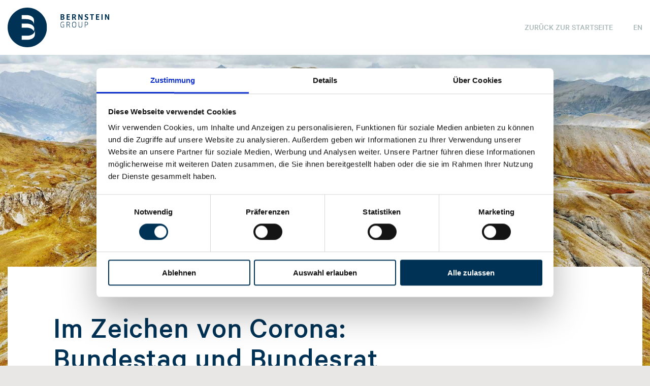

--- FILE ---
content_type: text/html; charset=UTF-8
request_url: https://bernstein-group.com/de/2020/03/19/im-zeichen-von-corona-bundestag-und-bundesrat-passen-ablaeufe-an-und-bleiben-handlungsfaehig/
body_size: 35447
content:

<!doctype html>

<!--[if lt IE 7]><html lang="de" class="no-js lt-ie9 lt-ie8 lt-ie7"><![endif]-->
<!--[if (IE 7)&!(IEMobile)]><html lang="de" class="no-js lt-ie9 lt-ie8"><![endif]-->
<!--[if (IE 8)&!(IEMobile)]><html lang="de" class="no-js lt-ie9"><![endif]-->
<!--[if gt IE 8]><!--> <html lang="de" class="no-js"><!--<![endif]-->

	<head>

		<meta charset="utf-8">
		<meta http-equiv="X-UA-Compatible" content="IE=edge">

		<title>Bernstein Group |   Im Zeichen von Corona: Bundestag und Bundesrat passen Abläufe an und bleiben handlungsfähig | Expect Impact</title>

		<meta name="HandheldFriendly" content="True">
		<meta name="MobileOptimized" content="320">
		<meta name="viewport" content="width=device-width, initial-scale=1">

		<link rel="icon" type="image/png" href="https://bernstein-group.com/wp-content/themes/bernstein/favicon.png?v=5" sizes="16x16 32x32 64x64 128x128">

    <link href="//vjs.zencdn.net/5.19/video-js.min.css" rel="stylesheet">
    <script src="//vjs.zencdn.net/5.19/video.min.js"></script>

		<script type="text/javascript" data-cookieconsent="ignore">
	window.dataLayer = window.dataLayer || [];

	function gtag() {
		dataLayer.push(arguments);
	}

	gtag("consent", "default", {
		ad_personalization: "denied",
		ad_storage: "denied",
		ad_user_data: "denied",
		analytics_storage: "denied",
		functionality_storage: "denied",
		personalization_storage: "denied",
		security_storage: "granted",
		wait_for_update: 500,
	});
	gtag("set", "ads_data_redaction", true);
	</script>
<script type="text/javascript"
		id="Cookiebot"
		src="https://consent.cookiebot.com/uc.js"
		data-implementation="wp"
		data-cbid="c08dddb9-2325-4e8b-b2e4-0590fedc2de6"
						data-culture="DE"
				data-blockingmode="auto"
	></script>
<meta name='robots' content='max-image-preview:large' />
	<style>img:is([sizes="auto" i], [sizes^="auto," i]) { contain-intrinsic-size: 3000px 1500px }</style>
	<link rel="alternate" type="application/rss+xml" title="Bernstein Group &raquo; Feed" href="https://bernstein-group.com/de/feed/" />
<link rel="alternate" type="application/rss+xml" title="Bernstein Group &raquo; Kommentar-Feed" href="https://bernstein-group.com/de/comments/feed/" />
<link rel='stylesheet' id='wp-block-library-css' href='https://bernstein-group.com/wp-includes/css/dist/block-library/style.min.css' type='text/css' media='all' />
<style id='classic-theme-styles-inline-css' type='text/css'>
/*! This file is auto-generated */
.wp-block-button__link{color:#fff;background-color:#32373c;border-radius:9999px;box-shadow:none;text-decoration:none;padding:calc(.667em + 2px) calc(1.333em + 2px);font-size:1.125em}.wp-block-file__button{background:#32373c;color:#fff;text-decoration:none}
</style>
<style id='global-styles-inline-css' type='text/css'>
:root{--wp--preset--aspect-ratio--square: 1;--wp--preset--aspect-ratio--4-3: 4/3;--wp--preset--aspect-ratio--3-4: 3/4;--wp--preset--aspect-ratio--3-2: 3/2;--wp--preset--aspect-ratio--2-3: 2/3;--wp--preset--aspect-ratio--16-9: 16/9;--wp--preset--aspect-ratio--9-16: 9/16;--wp--preset--color--black: #000000;--wp--preset--color--cyan-bluish-gray: #abb8c3;--wp--preset--color--white: #ffffff;--wp--preset--color--pale-pink: #f78da7;--wp--preset--color--vivid-red: #cf2e2e;--wp--preset--color--luminous-vivid-orange: #ff6900;--wp--preset--color--luminous-vivid-amber: #fcb900;--wp--preset--color--light-green-cyan: #7bdcb5;--wp--preset--color--vivid-green-cyan: #00d084;--wp--preset--color--pale-cyan-blue: #8ed1fc;--wp--preset--color--vivid-cyan-blue: #0693e3;--wp--preset--color--vivid-purple: #9b51e0;--wp--preset--gradient--vivid-cyan-blue-to-vivid-purple: linear-gradient(135deg,rgba(6,147,227,1) 0%,rgb(155,81,224) 100%);--wp--preset--gradient--light-green-cyan-to-vivid-green-cyan: linear-gradient(135deg,rgb(122,220,180) 0%,rgb(0,208,130) 100%);--wp--preset--gradient--luminous-vivid-amber-to-luminous-vivid-orange: linear-gradient(135deg,rgba(252,185,0,1) 0%,rgba(255,105,0,1) 100%);--wp--preset--gradient--luminous-vivid-orange-to-vivid-red: linear-gradient(135deg,rgba(255,105,0,1) 0%,rgb(207,46,46) 100%);--wp--preset--gradient--very-light-gray-to-cyan-bluish-gray: linear-gradient(135deg,rgb(238,238,238) 0%,rgb(169,184,195) 100%);--wp--preset--gradient--cool-to-warm-spectrum: linear-gradient(135deg,rgb(74,234,220) 0%,rgb(151,120,209) 20%,rgb(207,42,186) 40%,rgb(238,44,130) 60%,rgb(251,105,98) 80%,rgb(254,248,76) 100%);--wp--preset--gradient--blush-light-purple: linear-gradient(135deg,rgb(255,206,236) 0%,rgb(152,150,240) 100%);--wp--preset--gradient--blush-bordeaux: linear-gradient(135deg,rgb(254,205,165) 0%,rgb(254,45,45) 50%,rgb(107,0,62) 100%);--wp--preset--gradient--luminous-dusk: linear-gradient(135deg,rgb(255,203,112) 0%,rgb(199,81,192) 50%,rgb(65,88,208) 100%);--wp--preset--gradient--pale-ocean: linear-gradient(135deg,rgb(255,245,203) 0%,rgb(182,227,212) 50%,rgb(51,167,181) 100%);--wp--preset--gradient--electric-grass: linear-gradient(135deg,rgb(202,248,128) 0%,rgb(113,206,126) 100%);--wp--preset--gradient--midnight: linear-gradient(135deg,rgb(2,3,129) 0%,rgb(40,116,252) 100%);--wp--preset--font-size--small: 13px;--wp--preset--font-size--medium: 20px;--wp--preset--font-size--large: 36px;--wp--preset--font-size--x-large: 42px;--wp--preset--spacing--20: 0.44rem;--wp--preset--spacing--30: 0.67rem;--wp--preset--spacing--40: 1rem;--wp--preset--spacing--50: 1.5rem;--wp--preset--spacing--60: 2.25rem;--wp--preset--spacing--70: 3.38rem;--wp--preset--spacing--80: 5.06rem;--wp--preset--shadow--natural: 6px 6px 9px rgba(0, 0, 0, 0.2);--wp--preset--shadow--deep: 12px 12px 50px rgba(0, 0, 0, 0.4);--wp--preset--shadow--sharp: 6px 6px 0px rgba(0, 0, 0, 0.2);--wp--preset--shadow--outlined: 6px 6px 0px -3px rgba(255, 255, 255, 1), 6px 6px rgba(0, 0, 0, 1);--wp--preset--shadow--crisp: 6px 6px 0px rgba(0, 0, 0, 1);}:where(.is-layout-flex){gap: 0.5em;}:where(.is-layout-grid){gap: 0.5em;}body .is-layout-flex{display: flex;}.is-layout-flex{flex-wrap: wrap;align-items: center;}.is-layout-flex > :is(*, div){margin: 0;}body .is-layout-grid{display: grid;}.is-layout-grid > :is(*, div){margin: 0;}:where(.wp-block-columns.is-layout-flex){gap: 2em;}:where(.wp-block-columns.is-layout-grid){gap: 2em;}:where(.wp-block-post-template.is-layout-flex){gap: 1.25em;}:where(.wp-block-post-template.is-layout-grid){gap: 1.25em;}.has-black-color{color: var(--wp--preset--color--black) !important;}.has-cyan-bluish-gray-color{color: var(--wp--preset--color--cyan-bluish-gray) !important;}.has-white-color{color: var(--wp--preset--color--white) !important;}.has-pale-pink-color{color: var(--wp--preset--color--pale-pink) !important;}.has-vivid-red-color{color: var(--wp--preset--color--vivid-red) !important;}.has-luminous-vivid-orange-color{color: var(--wp--preset--color--luminous-vivid-orange) !important;}.has-luminous-vivid-amber-color{color: var(--wp--preset--color--luminous-vivid-amber) !important;}.has-light-green-cyan-color{color: var(--wp--preset--color--light-green-cyan) !important;}.has-vivid-green-cyan-color{color: var(--wp--preset--color--vivid-green-cyan) !important;}.has-pale-cyan-blue-color{color: var(--wp--preset--color--pale-cyan-blue) !important;}.has-vivid-cyan-blue-color{color: var(--wp--preset--color--vivid-cyan-blue) !important;}.has-vivid-purple-color{color: var(--wp--preset--color--vivid-purple) !important;}.has-black-background-color{background-color: var(--wp--preset--color--black) !important;}.has-cyan-bluish-gray-background-color{background-color: var(--wp--preset--color--cyan-bluish-gray) !important;}.has-white-background-color{background-color: var(--wp--preset--color--white) !important;}.has-pale-pink-background-color{background-color: var(--wp--preset--color--pale-pink) !important;}.has-vivid-red-background-color{background-color: var(--wp--preset--color--vivid-red) !important;}.has-luminous-vivid-orange-background-color{background-color: var(--wp--preset--color--luminous-vivid-orange) !important;}.has-luminous-vivid-amber-background-color{background-color: var(--wp--preset--color--luminous-vivid-amber) !important;}.has-light-green-cyan-background-color{background-color: var(--wp--preset--color--light-green-cyan) !important;}.has-vivid-green-cyan-background-color{background-color: var(--wp--preset--color--vivid-green-cyan) !important;}.has-pale-cyan-blue-background-color{background-color: var(--wp--preset--color--pale-cyan-blue) !important;}.has-vivid-cyan-blue-background-color{background-color: var(--wp--preset--color--vivid-cyan-blue) !important;}.has-vivid-purple-background-color{background-color: var(--wp--preset--color--vivid-purple) !important;}.has-black-border-color{border-color: var(--wp--preset--color--black) !important;}.has-cyan-bluish-gray-border-color{border-color: var(--wp--preset--color--cyan-bluish-gray) !important;}.has-white-border-color{border-color: var(--wp--preset--color--white) !important;}.has-pale-pink-border-color{border-color: var(--wp--preset--color--pale-pink) !important;}.has-vivid-red-border-color{border-color: var(--wp--preset--color--vivid-red) !important;}.has-luminous-vivid-orange-border-color{border-color: var(--wp--preset--color--luminous-vivid-orange) !important;}.has-luminous-vivid-amber-border-color{border-color: var(--wp--preset--color--luminous-vivid-amber) !important;}.has-light-green-cyan-border-color{border-color: var(--wp--preset--color--light-green-cyan) !important;}.has-vivid-green-cyan-border-color{border-color: var(--wp--preset--color--vivid-green-cyan) !important;}.has-pale-cyan-blue-border-color{border-color: var(--wp--preset--color--pale-cyan-blue) !important;}.has-vivid-cyan-blue-border-color{border-color: var(--wp--preset--color--vivid-cyan-blue) !important;}.has-vivid-purple-border-color{border-color: var(--wp--preset--color--vivid-purple) !important;}.has-vivid-cyan-blue-to-vivid-purple-gradient-background{background: var(--wp--preset--gradient--vivid-cyan-blue-to-vivid-purple) !important;}.has-light-green-cyan-to-vivid-green-cyan-gradient-background{background: var(--wp--preset--gradient--light-green-cyan-to-vivid-green-cyan) !important;}.has-luminous-vivid-amber-to-luminous-vivid-orange-gradient-background{background: var(--wp--preset--gradient--luminous-vivid-amber-to-luminous-vivid-orange) !important;}.has-luminous-vivid-orange-to-vivid-red-gradient-background{background: var(--wp--preset--gradient--luminous-vivid-orange-to-vivid-red) !important;}.has-very-light-gray-to-cyan-bluish-gray-gradient-background{background: var(--wp--preset--gradient--very-light-gray-to-cyan-bluish-gray) !important;}.has-cool-to-warm-spectrum-gradient-background{background: var(--wp--preset--gradient--cool-to-warm-spectrum) !important;}.has-blush-light-purple-gradient-background{background: var(--wp--preset--gradient--blush-light-purple) !important;}.has-blush-bordeaux-gradient-background{background: var(--wp--preset--gradient--blush-bordeaux) !important;}.has-luminous-dusk-gradient-background{background: var(--wp--preset--gradient--luminous-dusk) !important;}.has-pale-ocean-gradient-background{background: var(--wp--preset--gradient--pale-ocean) !important;}.has-electric-grass-gradient-background{background: var(--wp--preset--gradient--electric-grass) !important;}.has-midnight-gradient-background{background: var(--wp--preset--gradient--midnight) !important;}.has-small-font-size{font-size: var(--wp--preset--font-size--small) !important;}.has-medium-font-size{font-size: var(--wp--preset--font-size--medium) !important;}.has-large-font-size{font-size: var(--wp--preset--font-size--large) !important;}.has-x-large-font-size{font-size: var(--wp--preset--font-size--x-large) !important;}
:where(.wp-block-post-template.is-layout-flex){gap: 1.25em;}:where(.wp-block-post-template.is-layout-grid){gap: 1.25em;}
:where(.wp-block-columns.is-layout-flex){gap: 2em;}:where(.wp-block-columns.is-layout-grid){gap: 2em;}
:root :where(.wp-block-pullquote){font-size: 1.5em;line-height: 1.6;}
</style>
<link rel='stylesheet' id='contact-form-7-css' href='https://bernstein-group.com/wp-content/plugins/contact-form-7/includes/css/styles.css' type='text/css' media='all' />
<link rel='stylesheet' id='responsive-lightbox-nivo-css' href='https://bernstein-group.com/wp-content/plugins/responsive-lightbox/assets/nivo/nivo-lightbox.min.css' type='text/css' media='all' />
<link rel='stylesheet' id='responsive-lightbox-nivo-default-css' href='https://bernstein-group.com/wp-content/plugins/responsive-lightbox/assets/nivo/themes/default/default.css' type='text/css' media='all' />
<link rel='stylesheet' id='bones-stylesheet-css' href='https://bernstein-group.com/wp-content/themes/bernstein/library/css/style.css?v=35' type='text/css' media='all' />
<!--[if lt IE 9]>
<link rel='stylesheet' id='bones-ie-only-css' href='https://bernstein-group.com/wp-content/themes/bernstein/library/css/ie.css' type='text/css' media='all' />
<![endif]-->
<script type="text/javascript" src="https://bernstein-group.com/wp-includes/js/jquery/jquery.min.js" id="jquery-core-js"></script>
<script type="text/javascript" src="https://bernstein-group.com/wp-includes/js/jquery/jquery-migrate.min.js" id="jquery-migrate-js"></script>
<script type="text/javascript" src="https://bernstein-group.com/wp-content/plugins/responsive-lightbox/assets/infinitescroll/infinite-scroll.pkgd.min.js" id="responsive-lightbox-infinite-scroll-js"></script>
<script type="text/javascript" src="https://bernstein-group.com/wp-content/themes/bernstein/library/js/libs/modernizr.custom.min.js" id="bones-modernizr-js"></script>
<link rel="https://api.w.org/" href="https://bernstein-group.com/de/wp-json/" /><link rel="alternate" title="JSON" type="application/json" href="https://bernstein-group.com/de/wp-json/wp/v2/posts/2206" /><link rel="canonical" href="https://bernstein-group.com/de/2020/03/19/im-zeichen-von-corona-bundestag-und-bundesrat-passen-ablaeufe-an-und-bleiben-handlungsfaehig/" />
<link rel='shortlink' href='https://bernstein-group.com/de/?p=2206' />
<link rel="alternate" title="oEmbed (JSON)" type="application/json+oembed" href="https://bernstein-group.com/de/wp-json/oembed/1.0/embed?url=https%3A%2F%2Fbernstein-group.com%2Fde%2F2020%2F03%2F19%2Fim-zeichen-von-corona-bundestag-und-bundesrat-passen-ablaeufe-an-und-bleiben-handlungsfaehig%2F" />
<link rel="alternate" title="oEmbed (XML)" type="text/xml+oembed" href="https://bernstein-group.com/de/wp-json/oembed/1.0/embed?url=https%3A%2F%2Fbernstein-group.com%2Fde%2F2020%2F03%2F19%2Fim-zeichen-von-corona-bundestag-und-bundesrat-passen-ablaeufe-an-und-bleiben-handlungsfaehig%2F&#038;format=xml" />

		<!-- GA Google Analytics @ https://m0n.co/ga -->
		<script async src="https://www.googletagmanager.com/gtag/js?id=UA-68232852-1"></script>
		<script>
			window.dataLayer = window.dataLayer || [];
			function gtag(){dataLayer.push(arguments);}
			gtag('js', new Date());
			gtag('config', 'UA-68232852-1');
		</script>

	<link hreflang="de" href="https://bernstein-group.com/de/2020/03/19/im-zeichen-von-corona-bundestag-und-bundesrat-passen-ablaeufe-an-und-bleiben-handlungsfaehig/" rel="alternate" />
<link hreflang="en" href="https://bernstein-group.com/en/2020/03/19/im-zeichen-von-corona-bundestag-und-bundesrat-passen-ablaeufe-an-und-bleiben-handlungsfaehig/" rel="alternate" />
<link hreflang="x-default" href="https://bernstein-group.com/de/2020/03/19/im-zeichen-von-corona-bundestag-und-bundesrat-passen-ablaeufe-an-und-bleiben-handlungsfaehig/" rel="alternate" />
<meta name="generator" content="qTranslate-XT 3.15.2" />

		<script>
		var templateUrl = "https://bernstein-group.com/wp-content/themes/bernstein";
		</script>

	</head>

	<body class="post-template-default single single-post postid-2206 single-format-standard">

		<div id="container">

			<header id="header" class="header">

				<div class="wrap cf">

					
					<a href="https://bernstein-group.com/de" class="anchor logo">
						<svg version="1.1" id="Layer_1" xmlns="http://www.w3.org/2000/svg" xmlns:xlink="http://www.w3.org/1999/xlink" x="0px" y="0px"
	 viewBox="-230 305.1 237 91.9" enable-background="new -230 305.1 237 91.9" xml:space="preserve">
<g id="bernstein-logo" transform="translate(10228 14181.504)">
	<g id="Group_216" transform="translate(-10228 -14181.504)">
		<g>
			<defs>
				<rect id="SVGID_1_" x="-230" y="305.1" width="91.9" height="91.9"/>
			</defs>
			<clipPath id="SVGID_2_">
				<use xlink:href="#SVGID_1_"  overflow="visible"/>
			</clipPath>
			<g id="Group_215" clip-path="url(#SVGID_2_)">
				<g id="Group_213">
					<path id="Path_965" fill="#003255" d="M-184.1,397c25.4,0,45.9-20.6,45.9-45.9l0,0c0-25.4-20.6-45.9-45.9-45.9c0,0,0,0,0,0
						c-25.4,0-45.9,20.6-45.9,45.9c0,0,0,0,0,0C-230,376.4-209.4,397-184.1,397C-184.1,397-184.1,397-184.1,397"/>
				</g>
				<g id="Group_214" transform="translate(33.011 17.235)">
					<path id="Path_966" fill="#FFFFFF" d="M-218,353.1h-12v9.4h12c11,0,18.6-4.7,18.6-12.5v-10C-199.4,347.9-206.9,353.1-218,353.1
						 M-202,342.4c0.8-1.5,1.2-3.3,1.2-5c0-7.8-7.6-12.5-18.6-12.5H-230v9.4h10.6C-210.9,334.3-204.5,337.4-202,342.4 M-201.4,327.6
						v-10c0-7.8-7.6-12.5-18.6-12.5h-10v9.4h10C-208.9,314.5-201.4,319.8-201.4,327.6"/>
				</g>
			</g>
		</g>
	</g>
	<g id="Group_220" transform="translate(-10104.668 -14166.556)">
		<g>
			<defs>
				<rect id="SVGID_3_" x="-230" y="305.1" width="113.7" height="31.3"/>
			</defs>
			<clipPath id="SVGID_4_">
				<use xlink:href="#SVGID_3_"  overflow="visible"/>
			</clipPath>
			<g id="Group_219" clip-path="url(#SVGID_4_)">
				<g id="Group_217" transform="translate(0 17.88)">
					<path id="Path_968" fill="#003255" d="M-166.9,309.1c0,1.8-0.7,2.9-3.5,2.9h-1.9v-5.7h2.2
						C-167.9,306.3-166.9,307.2-166.9,309.1 M-165.8,309.1c0-2.6-1.6-3.7-4.2-3.7h-3.3v13h1.1V313h1.9
						C-167.4,313-165.8,311.7-165.8,309.1 M-179.3,314.1v-8.8h-1v8.8c0,2.2-1,3.4-3.2,3.4c-2,0-3.2-1.2-3.2-3.4v-8.8h-1v8.8
						c0,3.1,1.3,4.4,4.2,4.4C-180.8,318.5-179.3,317.3-179.3,314.1 M-194.3,312.9c0,2.8-1.2,4.6-3.8,4.6c-2.5,0-3.7-1.7-3.7-4.6
						v-2.1c0-2.8,1.2-4.6,3.8-4.6c2.5,0,3.7,1.7,3.7,4.6V312.9z M-193.2,311.8c0-3.8-0.7-6.7-4.8-6.7c-4.1,0-4.9,2.9-4.9,6.7
						c0,3.8,0.7,6.7,4.8,6.7C-194,318.5-193.2,315.6-193.2,311.8 M-209.1,309c0,1.7-1.1,2.7-3.3,2.7h-2.1v-5.3h2.5
						C-210,306.3-209.1,307.2-209.1,309 M-207.4,318.3l-2.2-5c-0.2-0.5-0.6-0.9-1.1-1.1v0c1.6-0.2,2.8-1.7,2.7-3.3
						c0-2.5-1.4-3.6-3.9-3.6h-3.6v13h1.1v-5.6h2.3c0.8,0,1.6,0.6,1.8,1.3l1.7,4.3H-207.4z M-221.4,317.4v-5.8h-3.6v1.1h2.6v4.1
						c-0.9,0.4-1.8,0.7-2.8,0.7c-2,0-3.6-1.2-3.6-4.6v-2.1c0-3,1.3-4.6,4.1-4.6c1.1,0,2.1,0.3,3.1,0.8l0.1-1.1
						c-1-0.5-2.1-0.8-3.2-0.8c-4.6,0-5.1,3.7-5.1,6.8c0,3.3,0.5,6.7,4.6,6.7C-224,318.5-222.6,318.1-221.4,317.4"/>
				</g>
				<g id="Group_218" transform="translate(.254 -.001)">
					<path id="Path_969" fill="#003255" d="M-116.5,318.4v-13h-2.4l0.1,9h0l-4.9-9h-2.7v13h2.4l0-9h0l4.9,9H-116.5z M-132.1,305.4
						h-2.6v13h2.6V305.4z M-139.8,318.4v-2.1l-5,0v-3.6h4.6v-2.1h-4.6v-3.1l5,0v-2.1h-7.6v13H-139.8z M-152,307.6v-2.2h-9.4v2.2h3.4
						v10.8h2.6v-10.8H-152z M-165.3,314.7c0-2.1-1.2-3.2-3.3-3.9l-0.5-0.2c-1.2-0.4-1.9-0.9-1.9-1.8c0-1,0.7-1.5,2-1.5
						c1,0,2.1,0.3,3,0.8l0.1-2.2c-1-0.5-2.1-0.7-3.3-0.7c-2.9,0-4.5,1.5-4.5,3.7c0,2.2,1.1,3.3,3.2,4l0.5,0.2c1.1,0.4,2,1,2,1.8
						c0,1-0.7,1.8-2.3,1.8c-1.2,0-2.3-0.4-3.3-1l-0.1,2.3c1.1,0.5,2.4,0.8,3.6,0.8C-166.9,318.7-165.3,316.9-165.3,314.7
						 M-178.8,318.4v-13h-2.4l0.1,9h0l-4.9-9h-2.7v13h2.4l0-9h0l4.9,9L-178.8,318.4z M-196.8,309.4c0,1.2-0.7,2-2.3,2h-1.6v-3.9h1.7
						C-197.4,307.5-196.8,308.1-196.8,309.4 M-193.5,318.4l-2-4.6c-0.4-0.9-0.9-1.2-1.1-1.2v0c1.5-0.4,2.6-1.8,2.6-3.3
						c0-2.7-1.9-3.8-4.6-3.8h-4.5v13h2.6v-5h1.3c0.6,0,1,0.4,1.3,1.1l1.5,3.9H-193.5z M-208.3,318.4v-2.1l-5,0v-3.6h4.6v-2.1h-4.6
						v-3.1l5,0v-2.1h-7.6v13H-208.3z M-223.9,308.9c0,1.1-0.7,1.8-2.1,1.8h-1.5v-3.2h1.6C-224.6,307.4-223.9,307.8-223.9,308.9
						 M-223.5,314.5c0,1.2-0.8,1.9-2.4,1.9h-1.5v-3.7h1.6C-224.4,312.6-223.5,313.1-223.5,314.5 M-220.9,314.5c0-1.5-1-2.8-2.5-3v0
						c1.3-0.4,2.2-1.5,2.2-2.9c0-2.6-2.1-3.2-4.4-3.2h-4.4v13h4.2C-222.3,318.4-220.9,317-220.9,314.5"/>
				</g>
			</g>
		</g>
	</g>
</g>
</svg>
					</a>


						<div class="menu-wrap">

															<nav>
									<ul class="primary-menu cf">
										<li><a href="https://bernstein-group.com/de">Zurück zur Startseite</a></li>
									</ul>
								</nav>
								<div class="lang-wrap">
									
<ul class="language-chooser language-chooser-text qtranxs_language_chooser" id="qtranslate-chooser">
<li class="lang-de active"><a href="https://bernstein-group.com/de/2020/03/19/im-zeichen-von-corona-bundestag-und-bundesrat-passen-ablaeufe-an-und-bleiben-handlungsfaehig/" title="DE (de)" class="qtranxs_text qtranxs_text_de"><span>DE</span></a></li>
<li class="lang-en"><a href="https://bernstein-group.com/en/2020/03/19/im-zeichen-von-corona-bundestag-und-bundesrat-passen-ablaeufe-an-und-bleiben-handlungsfaehig/" title="EN (en)" class="qtranxs_text qtranxs_text_en"><span>EN</span></a></li>
</ul><div class="qtranxs_widget_end"></div>
								</div>
							
						</div>

						<a href="#" class="menu-opener"><span></span></a>
				</div>

			</header>


<main id="main">
	<div class="floor">
		<div class="floor-background"></div>
		<div class="floor-content">
			<div class="wrap">
				<div class="floor-inner">
											<div class="page-header">
							<h1 class="h2">Im Zeichen von Corona: Bundestag und Bundesrat passen Abläufe an und bleiben handlungsfähig</h1>
						</div>
						<div class="page-content-wrap flex-tablet">
							<div class="page-content">
																	<div class="page-content-featured">
										<img width="910" height="607" src="https://bernstein-group.com/wp-content/uploads/2020/03/bundestag-government-reichstag-capital.jpg" class="attachment-fulscreen size-fulscreen wp-post-image" alt="" decoding="async" fetchpriority="high" srcset="https://bernstein-group.com/wp-content/uploads/2020/03/bundestag-government-reichstag-capital.jpg 910w, https://bernstein-group.com/wp-content/uploads/2020/03/bundestag-government-reichstag-capital-300x200.jpg 300w, https://bernstein-group.com/wp-content/uploads/2020/03/bundestag-government-reichstag-capital-768x512.jpg 768w" sizes="(max-width: 910px) 100vw, 910px" />										<p></p>
									</div>
																<p>In Zeiten der Corona-Krise müssen auch die Verfassungsorgane Bundestag und Bundesrat ihre Arbeitsweise umstellen – und sie machen dies vor dem Hintergrund der Lage erstaunlich schnell und effizient: Viele Abgeordnetenbüros organisieren sich mindestens in Teilen von zu Hause und sind dadurch arbeitsfähig. Auch die Umstellung von Arbeitsgruppen-Sitzungen auf Telefonkonferenzen trägt zur Beibehaltung der Handlungsfähigkeit bei.</p>
<p>Der Parlamentarische Geschäftsführer der FDP-Bundestagsfraktion, Dr. Marco Buschmann, wies darauf hin, dass seine Fraktion bereits vor Monaten und unabhängig der Krise in IT-Systeme investiert hat, die die Arbeitsfähigkeit auch aus der Entfernung gewährleisten – eine Maßnahme, die sich nun auszahlen wird. Andere Fraktionen setzen bei Ihren Arbeitsgruppensitzungen auf Telefonkonferenzen und auf Fraktionssitzungen im Umlaufverfahren. Auch die Behörden und Ministerien, sofern sie nicht direkt mit der Umsetzung der Corona-Maßnahmen betraut sind, arbeiten konsequent an ihren Verfahren und Initiativen weiter.</p>
<p>Doch auch wenn die politischen (Arbeits-)prozesse in weiten Teilen funktionieren: insbesondere Bundestag und Bundesrat stehen kurzfristig vor großen Herausforderungen. In der nächsten Woche findet planmäßig eine Sitzungswoche statt. Am 3. April soll das Plenum des Bundesrats tagen.</p>
<p>In einer Sitzungswoche tummeln sich über 700 Abgeordnete, deren Mitarbeiter und die Verwaltung in und um die Gebäude des Reichstags. Gleichzeitig müssen wichtige Entscheidungen getroffen werden, um soziale, wirtschaftliche und innenpolitische Maßnahmen rund um diese Krise auf den Weg zu bringen. Wie gehen Bundestag und Bundesrat damit um? Wie können die Kontakte und Zusammentreffen auf ein Mindestmaß reduziert werden, ohne dabei die Handlungsfähigkeit der Verfassungsorgane zu einzuschränken?</p>
<p><strong>Eine Sitzungswoche im Schnelldurchlauf</strong></p>
<p>In den vergangenen Tagen haben sich Bundestagspräsident Schäuble und Parlamentarische Geschäftsführer auf einen Ablauf geeinigt, der diesem Spagat gerecht werden soll:</p>
<p>In der anstehenden Sitzungswoche sollen nur unbedingt notwendige Beschlüsse diskutiert und gefasst werden, sodass entsprechend nur die mitberatenden Ausschüsse in Fraktionsstärke besetzt anwesend sein müssen: Dazu gehören aller Voraussicht nach der Auswärtige Ausschuss, der Haushaltsausschuss, der Ausschuss für Gesundheit, der Verteidigungsausschuss und der Ausschuss für Recht und Verbraucherschutz. Die Fraktionen sollen dabei im Pairing besetzt werden, um möglichst viel Platz in den Sitzungsräumen und dem Plenarsaal zu gewährleisten. Gleichzeitig soll so die Handlungsfähigkeit des Parlamentes erhalten bleiben.</p>
<p>Alle Abgeordnete, die nicht Mitglieder dieser Ausschüsse sind, werden dazu aufgerufen zu Hause zu bleiben, sodass sich die Anzahl auf ca. 210 bis 250 Abgeordnete minimieren wird. Hierbei gilt das freie Mandat der Abgeordneten, die selbst über die Teilnahme entscheiden können. Die Minimierung ermöglicht eine veränderte Sitzordnung im Plenarsaal, bei der zwischen den Abgeordneten der vorgeschriebene Abstand eingehalten werden kann.</p>
<p><strong>Bundesrat steht bereit</strong></p>
<p>Auch die Bundesländer haben reagiert: Die Vielzahl an Notmaßnahmen müssen in großen Teilen ebenfalls den Bundesrat passieren. Um sicherzustellen, dass Hilfsmaßnahmen zügig greifen können, haben sich die Länder auf eine Vorverlegung der Plenarsitzung geeinigt: Statt am 3. April, soll die Sitzung bereits am 27. März stattfinden. Diese Maßnahme bedarf noch der Zustimmung des Bundesratspräsidenten; diese gilt aber als sicher.</p>
<p>Entsprechend wird auch die Agenda der Bundesratssitzung geändert: Der Haupttagesordnungspunkt wird dabei das sogenannte Corona-Paket sein, welches unter anderem Regelungen zu Insolvenzfristen und zur Grundsicherung von Selbstständigen umfassen soll. Weiterhin sollen Tagesordnungspunkte von hoher Dringlichkeit, wie beispielsweise die Dünge-Verordnung, aus der ursprünglich regulären Sitzung vom 3. April berücksichtigt werden.</p>
<p><strong>Die Verfassungsorgane beweisen schnelle Handlungsfähigkeit</strong></p>
<p>Das Corona-Paket wird die zentrale Aufgabe der kommenden Woche in Bundestag und Bundesrat sein und zeigt dabei exemplarisch, wie effizient die Verfassungsorgane im Krisenfall zusammenarbeiten und somit ihre hohe Handlungsfähigkeit unter Beweis stellen:</p>
<p>Das Verfahren könnte wie folgt aussehen: Das Paket soll als Formulierungshilfe am Montag in einer außerordentlichen Sitzung des Bundeskabinetts an die Fraktionen übermittelt werden. Diese beraten am Montag respektive Dienstag und bringen das Paket „aus der Mitte des Bundestags“ ein, sodass die Beratungen in Plenum und Ausschüssen am Mittwoch stattfinden können – wenn nötig auch am Donnerstag. Daraufhin kann der Bundesrat bereits am Donnerstag in den Ausschüssen und am Freitag im Plenum darüber entscheiden.</p>
<p>Ein Husarenritt für ein politisches Verfahren, das lediglich in Krisenzeiten überhaupt zum Tragen kommt – führt es doch dazu, dass quasi kein Innehalten oder nur minimale Änderungen von Vorlagen möglich sind – letztere werden vermutlich der dynamischen Entwicklungen der Situation geschuldet sein. Dieser Modus sollte und wird nicht auf Dauer durchgehalten werden.</p>
<p><strong>Politischer Ausblick auf den Frühling </strong></p>
<p>Die Entwicklungen und die Verbreitung des Corona-Virus in den kommenden Wochen bleibt ungewiss und ist nicht abschließend einzuordnen; für die politischen Abläufe in Berlin sind die Osterferien „hilfreich“: In den Wochen um Ostern sind keine Sitzungen vorgesehen. Die bisherigen Maßnahmen gelten bis Ende der Ferien am 20. April. Erst dann soll, wenn es die Lage hergibt, wieder die nächste Sitzungswoche stattfinden.</p>
<p>&nbsp;</p>
<h4><strong>Nicht vergessen zu abonnieren: <a href="https://bernstein-group.com/de/newsletter/expect-the-unexpected/">Expect the Unexpected – Der Newsletter der Bernstein Group</a></strong></h4>
<p><strong>Dieser Artikel hat Ihnen gefallen?<br />
Dann geben Sie uns gerne ein Feedback und liken oder teilen ihn via <a href="https://twitter.com/bernstein_group">Twitter </a>und <a href="https://de.linkedin.com/company/bernstein-group">LinkedIn</a>.</strong></p>
<p><strong>Sie brauchen eine Unterstützung in komplexen politischen Entscheidungsprozessen?<br />
Schreiben Sie uns gerne: <a href="mailto:contact@bernstein-group.com" target="_blank" rel="noopener">contact@bernstein-group.com</a></strong></p>
<p><strong>Sie haben Spaß an Politik, Strategie und Kommunikation?<br />
Dann schicken Sie uns Ihre <a href="https://bernsteingroup.onapply.de/details/3008.html">Initiativbewerbung</a>.</strong></p>
							</div>
							<div class="page-meta">
								<ul class="page-meta-rows">
									<li>
																					<strong>
												Beitrag von																									<a href="https://bernstein-group.com/de#senior-team">Timm Bopp</a>
																							</strong>
																				19.3.2020									</li>
									<li>
										<strong>Beitrag teilen</strong>
										<ul class="meta-social">
											<li><a href="https://twitter.com/intent/tweet?url=https://bernstein-group.com/de/2020/03/19/im-zeichen-von-corona-bundestag-und-bundesrat-passen-ablaeufe-an-und-bleiben-handlungsfaehig/&text=Im Zeichen von Corona: Bundestag und Bundesrat passen Abläufe an und bleiben handlungsfähig" class="ico-twitter share-btn" data-network="twitter" target="_blank"></a></li>
											<li><a href="https://www.xing.com/app/user?op=share&url=https://bernstein-group.com/de/2020/03/19/im-zeichen-von-corona-bundestag-und-bundesrat-passen-ablaeufe-an-und-bleiben-handlungsfaehig/" class="ico-xing share-btn" data-network="xing" target="_blank"></a></li>
											<li><a href="https://www.linkedin.com/shareArticle?mini=true&url=https://bernstein-group.com/de/2020/03/19/im-zeichen-von-corona-bundestag-und-bundesrat-passen-ablaeufe-an-und-bleiben-handlungsfaehig/&title=Im Zeichen von Corona: Bundestag und Bundesrat passen Abläufe an und bleiben handlungsfähig" class="ico-linkedin share-btn" data-network="linkedin" target="_blank"></a></li>
											<li><a href="mailto:?subject=Im Zeichen von Corona: Bundestag und Bundesrat passen Abläufe an und bleiben handlungsfähig&body=https://bernstein-group.com/de/2020/03/19/im-zeichen-von-corona-bundestag-und-bundesrat-passen-ablaeufe-an-und-bleiben-handlungsfaehig/" class="ico-email"></a></li>
										</ul>
									</li>
								</ul>
							</div>
						</div>
									</div>
			</div>
		</div>
	</div>
</main>

		<footer class="footer">
			<div class="wrap mcenter">
				<ul id="menu-footer-menu" class="footer-menu list-inline cf"><li id="menu-item-1603" class="menu-item menu-item-type-post_type menu-item-object-page menu-item-1603"><a href="https://bernstein-group.com/de/datenschutzerklaerung/">Datenschutzerklärung</a></li>
</ul>			</div>
		</footer>


		<script type="text/javascript" src="https://bernstein-group.com/wp-includes/js/dist/hooks.min.js" id="wp-hooks-js"></script>
<script type="text/javascript" src="https://bernstein-group.com/wp-includes/js/dist/i18n.min.js" id="wp-i18n-js"></script>
<script type="text/javascript" id="wp-i18n-js-after">
/* <![CDATA[ */
wp.i18n.setLocaleData( { 'text direction\u0004ltr': [ 'ltr' ] } );
/* ]]> */
</script>
<script type="text/javascript" src="https://bernstein-group.com/wp-content/plugins/contact-form-7/includes/swv/js/index.js" id="swv-js"></script>
<script type="text/javascript" id="contact-form-7-js-translations">
/* <![CDATA[ */
( function( domain, translations ) {
	var localeData = translations.locale_data[ domain ] || translations.locale_data.messages;
	localeData[""].domain = domain;
	wp.i18n.setLocaleData( localeData, domain );
} )( "contact-form-7", {"translation-revision-date":"2025-01-02 22:37:06+0000","generator":"GlotPress\/4.0.1","domain":"messages","locale_data":{"messages":{"":{"domain":"messages","plural-forms":"nplurals=2; plural=n != 1;","lang":"de"},"This contact form is placed in the wrong place.":["Dieses Kontaktformular wurde an der falschen Stelle platziert."],"Error:":["Fehler:"]}},"comment":{"reference":"includes\/js\/index.js"}} );
/* ]]> */
</script>
<script type="text/javascript" id="contact-form-7-js-before">
/* <![CDATA[ */
var wpcf7 = {
    "api": {
        "root": "https:\/\/bernstein-group.com\/de\/wp-json\/",
        "namespace": "contact-form-7\/v1"
    }
};
/* ]]> */
</script>
<script type="text/javascript" src="https://bernstein-group.com/wp-content/plugins/contact-form-7/includes/js/index.js" id="contact-form-7-js"></script>
<script type="text/javascript" src="https://bernstein-group.com/wp-content/plugins/responsive-lightbox/assets/nivo/nivo-lightbox.min.js" id="responsive-lightbox-nivo-js"></script>
<script type="text/javascript" src="https://bernstein-group.com/wp-includes/js/underscore.min.js" id="underscore-js"></script>
<script type="text/javascript" id="responsive-lightbox-js-before">
/* <![CDATA[ */
var rlArgs = {"script":"nivo","selector":"lightbox","customEvents":"","activeGalleries":true,"effect":"fade","clickOverlayToClose":true,"keyboardNav":true,"errorMessage":"The requested content cannot be loaded. Please try again later.","woocommerce_gallery":false,"ajaxurl":"https:\/\/bernstein-group.com\/wp-admin\/admin-ajax.php","nonce":"063986d969","preview":false,"postId":2206,"scriptExtension":false};
/* ]]> */
</script>
<script type="text/javascript" src="https://bernstein-group.com/wp-content/plugins/responsive-lightbox/js/front.js" id="responsive-lightbox-js"></script>
<script type="text/javascript" src="https://bernstein-group.com/wp-content/themes/bernstein/library/js/build/production.js?v=12" id="jsmin-js"></script>

		<!-- SalesViewer® -->
		
		<script>!(function (s, a, l, e, sv, i, ew, er) {try {(a =s[a] || s[l] || function () {throw "no_xhr";}),(sv = i = "//salesviewer.org"),(ew = function(x){(s = new Image()), (s.src = "//salesviewer.org/tle.gif?sva=N1X5J4S5D2U1&u="+window.location+"&e=" + encodeURIComponent(x))}),(l = s.SV_XHR = function (d) {return ((er = new a()),(er.onerror = function () {if (sv != i) return ew("load_err");
		(sv = "//www.salesviewer.com/t"), setTimeout(l.bind(null, d), 0);}),(er.onload = function () {(s.execScript || s.eval).call(er, er.responseText);}),er.open("POST", sv, !0),(er.withCredentials = true),er.send(d),er);}),l("h_json=" + 1 * ("JSON" in s && void 0 !== JSON.parse) + "&h_wc=1&h_event=" + 1 * ("addEventListener" in s) + "&sva=" + e);} catch (x) {ew(x)}})(window, "XDomainRequest", "XMLHttpRequest", "N1X5J4S5D2U1");</script>
		
		<noscript><img src="//salesviewer.org/N1X5J4S5D2U1.gif" style="visibility:hidden;" /></noscript>
		
		<!-- End SalesViewer® -->

	</body>

</html> <!-- end of site. what a ride! -->


--- FILE ---
content_type: application/x-javascript
request_url: https://consentcdn.cookiebot.com/consentconfig/c08dddb9-2325-4e8b-b2e4-0590fedc2de6/bernstein-group.com/configuration.js
body_size: 247
content:
CookieConsent.configuration.tags.push({id:189922486,type:"script",tagID:"",innerHash:"",outerHash:"",tagHash:"571102619692",url:"https://consent.cookiebot.com/uc.js",resolvedUrl:"https://consent.cookiebot.com/uc.js",cat:[1]});CookieConsent.configuration.tags.push({id:189922487,type:"script",tagID:"",innerHash:"",outerHash:"",tagHash:"7270039835861",url:"https://vjs.zencdn.net/5.19/video.min.js",resolvedUrl:"https://vjs.zencdn.net/5.19/video.min.js",cat:[3]});CookieConsent.configuration.tags.push({id:189922488,type:"script",tagID:"",innerHash:"",outerHash:"",tagHash:"9800568578983",url:"https://www.googletagmanager.com/gtag/js?id=UA-68232852-1",resolvedUrl:"https://www.googletagmanager.com/gtag/js?id=UA-68232852-1",cat:[3]});CookieConsent.configuration.tags.push({id:189922491,type:"iframe",tagID:"",innerHash:"",outerHash:"",tagHash:"13607252679018",url:"https://datawrapper.dwcdn.net/nANZt/1/",resolvedUrl:"https://datawrapper.dwcdn.net/nANZt/1/",cat:[2]});CookieConsent.configuration.tags.push({id:189922495,type:"iframe",tagID:"",innerHash:"",outerHash:"",tagHash:"15704821838232",url:"https://bernsteinanalytics.substack.com/embed",resolvedUrl:"https://bernsteinanalytics.substack.com/embed",cat:[1,3,5]});CookieConsent.configuration.tags.push({id:189922497,type:"iframe",tagID:"",innerHash:"",outerHash:"",tagHash:"15910189256123",url:"https://datawrapper.dwcdn.net/AWwWQ/3/",resolvedUrl:"https://datawrapper.dwcdn.net/AWwWQ/3/",cat:[2]});CookieConsent.configuration.tags.push({id:189922500,type:"iframe",tagID:"",innerHash:"",outerHash:"",tagHash:"12303178462239",url:"https://datawrapper.dwcdn.net/9QRDD/1/",resolvedUrl:"https://datawrapper.dwcdn.net/9QRDD/1/",cat:[5]});